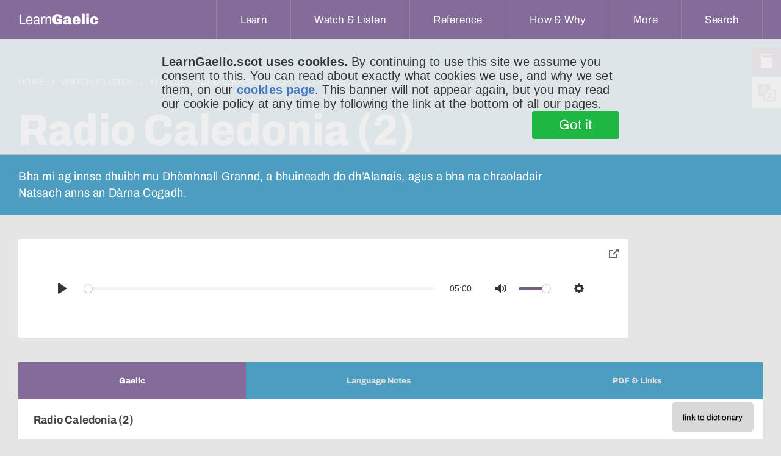

--- FILE ---
content_type: text/html;charset=UTF-8
request_url: https://learngaelic.net/litir/litir.jsp?l=965
body_size: 11836
content:







<!DOCTYPE html>
<html>
	<head>
		<meta charset="utf-8"/>
		
		
			
        		
      		
		

		
		
		
		
			
		
		



		
		
		
			
			
			
			
			
			
		 

		
		
		
		
		
		


		
			
			
		
<meta name="viewport" content="width=device-width, initial-scale=1, minimum-scale=1">


<meta http-equiv="Content-Type" content="text/html; charset=UTF-8"/>
<meta name="description" content="Bha mi ag innse dhuibh mu Dhòmhnall Grannd, a bhuineadh do dh’Alanais, agus a bha na chraoladair Natsach anns an Dàrna Cogadh. "/>
<meta name="apple-mobile-web-app-capable" content="yes" />
<meta name="mobile-web-app-capable" content="yes" />
<meta name="viewport" content="initial-scale=1">


<link rel="apple-touch-icon" sizes="57x57" href="/apple-touch-icon-57x57.png">
<link rel="apple-touch-icon" sizes="60x60" href="/apple-touch-icon-60x60.png">
<link rel="apple-touch-icon" sizes="72x72" href="/apple-touch-icon-72x72.png">
<link rel="apple-touch-icon" sizes="76x76" href="/apple-touch-icon-76x76.png">
<link rel="apple-touch-icon" sizes="114x114" href="/apple-touch-icon-114x114.png">
<link rel="apple-touch-icon" sizes="120x120" href="/apple-touch-icon-120x120.png">
<link rel="apple-touch-icon" sizes="144x144" href="/apple-touch-icon-144x144.png">
<link rel="apple-touch-icon" sizes="152x152" href="/apple-touch-icon-152x152.png">
<link rel="apple-touch-icon" sizes="180x180" href="/apple-touch-icon-180x180.png">
<link rel="icon" type="image/png" href="/favicon-32x32.png" sizes="32x32">
<link rel="icon" type="image/png" href="/favicon-194x194.png" sizes="194x194">
<link rel="icon" type="image/png" href="/favicon-96x96.png" sizes="96x96">
<link rel="icon" type="image/png" href="/android-chrome-192x192.png" sizes="192x192">
<link rel="icon" type="image/png" href="/favicon-16x16.png" sizes="16x16">
<link rel="manifest" href="/manifest.json">
<meta name="msapplication-TileColor" content="#da532c">
<meta name="msapplication-TileImage" content="/mstile-144x144.png">
<meta name="theme-color" content="#ffffff">


<title>Radio Caledonia (2) (Litir do Luchd-ionnsachaidh)</title>

<link rel="stylesheet" type="text/css" href="/css/lg.css?v=1.21" />
 
<script src="/js/jquery.js" type="text/javascript" charset="utf-8"></script>
<script src="/js/modernizr.js" type="text/javascript" charset="utf-8"></script>
<script src="/js/svgeezy.min.js" type="text/javascript" charset="utf-8" defer></script>
<script src="/js/URI.min.js" type="text/javascript" charset="utf-8" defer></script>

<script src="/js/js.cookie-2.0.3.min.js" type="text/javascript" charset="uft-8"></script>
<script src="/js/global.js?v=1.13" type="text/javascript" charset="utf-8"></script>
<script src="/js/polyfill.min.js" type="text/javascript" charset="utf-8" defer></script>

<script type="text/javascript">
      
      
      $(document).ready(function() {
        /* JS to support focus-within style hamburger */
        /*$('.hamburger').click(function(e) {
          // otherwise clicking on the hamburger when it's open won't close it
          if ($(this).hasClass('expanded')) {
            $(this).blur();
            $(this).removeClass('expanded');
          } else {
            $(this).addClass('expanded');
          }
        });
        //allow all dropdown menus to be closed by pressing escape key
        $(document).keyup(function(e) {
          if (e.keyCode === 27) {
            $('button').blur();
            $('.hamburger').removeClass('expanded');
          }
        });*/

        $('#showHideMenu').change(function() {
          if (this.checked) {
            $(this).addClass('expanded');
          } else {
            $(this).removeClass('expanded');
          }
        });

        //close hamburger menu on escape
        $(document).keyup(function(e) {
         
          if (e.keyCode === 27) {
            $('label').blur();
            $('#showHideMenu')[0].checked = false;
           
          }
        });

        // inspect *all* click events to see if the hamburger menu needs closing due to click-off event
        $('html').click(function(e){
          
          // is menu currently open?
          const isMenuOpen = $('#showHideMenu')[0].checked;
          
          if(!isMenuOpen) {
            // return as early as possible if menu is closed, without doing expensive DOM lookups
            return;
          }


          // what did user actually click on?
          const $targ = $(e.target);
          
          
          if ($targ.is('#showHideMenu')) {
            // if the click event is coming from the menu checkbox we do nothing about it
            // this event will be fired if the user clicks on hamburger label too, so we see two events
            return;
          }

          if ($targ.hasClass('hamburger') || $targ.parents().hasClass('hamburger')) {
            //we don't need to handle clicks to the hamburger label itself either
            //or its sub-components
            return;
          }

          if ($targ.is('nav > ul') || $targ.parents().is('nav > ul')) {
            // now do a more expensive lookup to check if click was within nav menu
            return;
          }
          
          //if we reach here, we conclude the menu is open and the user clicked off it,
          // so close the menu
          $('label').blur();
          $('#showHideMenu')[0].checked = false;
          
        });


        //using buttons as DD-menu triggers means they remain open if they have focus,
        //good for mobile but means hovering on other ones pops multiple overlapping menus.
        //one solution would be to suppress hover action when one button has focus, but
        //here I've gone for the opposite -- hovering on another button will cause the 
        //focussed button to lose focus.
        $('button.dropdown__title').mouseover(function(e){
          $targ = $(e.target);
          if($targ.is(":focus")) {
            // current hover target is me
            return;
          }
          
          $('button.dropdown__title').each(function(){
            if($(this).is(":focus")) {
              //not-me is focussed, blurring
              $(this).blur();
            }
          });
        });
      });

      

    </script>

<!-- Global site tag (gtag.js) - Google Analytics -->
<script async src="https://www.googletagmanager.com/gtag/js?id=UA-24635625-1"></script>
<script>
  window.dataLayer = window.dataLayer || [];
  function gtag(){dataLayer.push(arguments);}
  gtag('js', new Date());

  gtag('config', 'UA-24635625-1', { 'anonymize_ip': true });
</script>

<!-- Google Tag Manager -->
<script>(function(w,d,s,l,i){w[l]=w[l]||[];w[l].push({'gtm.start':
new Date().getTime(),event:'gtm.js'});var f=d.getElementsByTagName(s)[0],
j=d.createElement(s),dl=l!='dataLayer'?'&l='+l:'';j.async=true;j.src=
'https://www.googletagmanager.com/gtm.js?id='+i+dl;f.parentNode.insertBefore(j,f);
})(window,document,'script','dataLayer','GTM-T3CJSQL');</script>
<!-- End Google Tag Manager -->

<!-- metricool tag -->
<script>
function loadScript(a){
var b=document.getElementsByTagName("head")[0],c=document.createElement("script");
c.type="text/javascript",c.src="https://tracker.metricool.com/resources/be.js",c.onreadystatechange=a,c.onload=a,b.appendChild(c)
}
loadScript(function(){beTracker.t({hash:"e65e23717cf8773c98a76c104de1cdb2"})});
</script>














  
  
  
  
  
    <style type="text/css" title="langSwitch">
    .gd {
      /* default */ 
      display:none !important;
    }
    </style>
    <script>var selectedSiteLang = 'en';</script>
  





		<link rel="stylesheet" href="/css/plyr.css" media="print" onload="this.media='all'"/>
		<link rel="stylesheet" href="/css/pip.css" media="print" onload="this.media='all'"/>
		<link rel="stylesheet" href="/css/jquery-ui-draggable.theme.min.css" media="print" onload="this.media='all'"/>
		<link rel="stylesheet" href="/css/tabs.css" />
		<style>
			.link_to_dic {
				float: right;
			}
			.video-wrap .video-inner.stuck {
				height: 162px;
			}
			.download-link {
		      display:flex;
		      justify-content: flex-start;
		      padding: 0 2rem;
		    }
		    .download-link > a {
		      display: flex;
		      align-items: center;
		      padding: 1rem;
		      border: 2px solid #856B99;
		      border-radius: 4px;
		      width: fit-content;
		      color: #444;
		    }
		    .download-link > a:hover {
		      text-decoration: none;
		      background-color: #856B9922;
		    } 
		    .download-link > a > svg {
		      width:2rem;
		      height:2rem;
		    }
		    .content {
		    	display: flex;
		    }
		    .content .content-column h3 {
		    	margin-bottom: 0;
		    	margin-top: 1.8rem;
		    }
		    .content .content-column h4 {
		    	font-weight: 600;
		    	padding: 0 2rem;
		    	margin-bottom:0;
		    	margin-top: 1.8rem;
		    }
		    .content .content-column:first-child {
		    	margin-right: 1rem;
		    }
		    .content .content-column:last-child {
		    	margin-left: 1rem;
		    }
		    .content .content-column {
		    	width: calc(50% - 1rem);
		    }
		    #svgClosePipIcon {
		    	display: none;
		    }
		    .content a {
		    	color: #4C9DBF;
				
		    }
		    .prose {
		      max-width:80rem;
		    }
		    #plyr-pip, #plyr-pip-collapse {
		    	color: #666;
		    }
		    #pipButton svg {
		    	filter: none;
		    }
		    #pipButton:hover svg {
		    	filter: brightness(100);
		    }

		    .prevnext {
		    	margin-top: 1rem;
		    	display: flex;
		    	justify-content: space-between;
		    }
		    .prevnext  a {
				font-weight: 400;
				font-size: 2.2rem;
				text-align: center;
				line-height: 4.25rem;
				color: #4C9DBF;
				letter-spacing: 0.015em;
				display: flex;
				align-items: center;
		    }
		    .prevnext  a:first-child {
		    	margin-right: 2rem;
		    }
		    .prevnext > a > img {
		    	width: 24px;
		    	height: 24px;
		    	display: block;
		    	transition: transform 0.5s ease-in-out;
		    	margin-right: 1rem;
		    }
		    .prevnext > a > img.arrow-fwd {
		    	margin-right: 0;
		    	margin-left: 1rem;
		    }
			.prevnext > a:hover > img.arrow-bak {
				transform: translateX(-4px);
			}
			.prevnext > a:hover > img.arrow-fwd {
				transform: translateX(4px);
			}
		    @media screen and (max-width: 480px) {
		    	.content {
		    		flex-direction: column;
		    	}
		    	.content .content-column {
			    	width: 100%;
			    	margin: 1rem 0;
			    }
			    .content .content-column:first-child {
			    	margin-right: 0;
			    }
			    .content .content-column:last-child {
			    	margin-left: 0;
			    }
		    }
		</style>


		<script src="/js/jquery-ui-draggable.min.js" type="text/javascript" charset="utf-8" defer></script>
		<script src="/js/vendors/plyr.min.js" type="text/javascript" charset="utf-8" defer></script>
		<script src="/js/pip.js" type="text/javascript" charset="utf-8" defer></script>
		<script src="/js/tabs.js?v=1.1" type="text/javascript" charset="utf-8"></script>
	  
    </head>
    <body>
		
<!-- Google Tag Manager (noscript) -->
<noscript><iframe src="https://www.googletagmanager.com/ns.html?id=GTM-T3CJSQL"
height="0" width="0" style="display:none;visibility:hidden"></iframe></noscript>
<!-- End Google Tag Manager (noscript) -->

<header class="header">
 
	<nav aria-label="Main Navigation">
      <a href="/index.jsp" title="home" class="logo">
        <span class="text-logo">Learn<b>Gaelic</b></span>
      </a>
    
      <!-- These controls allow for control of the hamburger menu using the sibling selector (~).
      	   The advantage of this approach is it allows click navigation within the menu without
      	   collapsing it. It has the disadvantage of needing javascript to handle a click-off-to
      	   -close event though (for the same reason). -->
	  <input type="checkbox" id="showHideMenu" class="showHideMenu" hidden/>
      <label for="showHideMenu" class="hamburger hamburger--slider" type="button">
	    <span class="hamburger-box">
	      <span class="hamburger-inner"></span>
	    </span>
	  </label>

	  <!-- this button also relies on the sibling selector, but only pops the menu while the button
	  	   has focus-within. Ie, once you click in the shown menu, it vanishes (this isn't a problem
	  	   for the narrow use-case of click to go to location, but won't work if we require the nav
	  	   menu to have, for example, an accordian arrangement of links).
      <button class="hamburger hamburger--slider" type="button">
	    <span class="hamburger-box">
	      <span class="hamburger-inner"></span>
	    </span>
	  </button> -->
      
	  

	  <ul>
	    
	    
	    <!-- below 768 media q displays the link instead of the button, since it is no longer performing an action -->
	     <li class="dropdown learn">
	      <!-- aria-expanded needs managed with Javascript -->
	        <button type="button" class="dropdown__title" aria-expanded="false" aria-controls="learn-dropdown">
	          <span class="en">Learn</span>
	          <span class="gd">Ionnsaich</span>
	        </button>
	        <a href="/learn/" class="dropdown__title_mobile">
	        	<span class="en">Learn</span>
	          <span class="gd">Ionnsaich</span></a>
	        <ul class="dropdown__menu" id="learn-dropdown">
	          <li>
	<a href="https://speakgaelic.scot/" target=”_blank”>
		SpeakGaelic
	</a>
</li>

<li>
	<a href="/lg-beginners/index.jsp">
		<span class="en">Beginners’ Course</span>
		<span class="gd">Cùrsa Tòiseachaidh</span>
	</a>
</li>
<li>
	<a href="/littlebylittle/index.jsp">
		<span class="en">Little by Little</span>
		<span class="gd">Beag air Bheag</span>
	</a>
</li>
<li>
	<a href="/sol/">Speaking Our Language</a>
</li>
<li>
	<a href="/littlebylittle/songs/">
		<span class="en">Learn a Song</span>
		<span class="gd">Ionnsaich Òran</span>
	</a>
</li>
<li>
	<a href="/learn/">
		<span class="en">View all</span>
		<span class="gd">An roinn</span>
	</a>
</li>
	        </ul>
	      </li>
	      <li class="dropdown watch">
	        <button type="button" class="dropdown__title" aria-expanded="false" aria-controls="watch-dropdown">
	          <span class="en">Watch &amp; Listen</span>
	          <span class="gd">Coimhead &amp; Èist</span>
	        </button>
	        <a href="/watch-and-listen/" class="dropdown__title_mobile">
		        <span class="en">Watch &amp; Listen</span>
	          <span class="gd">Coimhead &amp; Èist</span></a>
	        <ul class="dropdown__menu" id="watch-dropdown">
	          <li>
	<a href="/watch/">
		<span class="en">Watch Gaelic</span>
		<span class="gd">Coimhead Gàidhlig</span>
	</a>
</li>
<li>
	<a href="/litirbheag/">
		<span class="en">The Little Letter</span>
		<span class="gd">An Litir Bheag</span>
	</a>
</li>
<li>
	<a href="/litir/">
		<span class="en">Letter to Learners</span>
		<span class="gd">Litir do Luchd-ionnsaichaidh</span>
	</a>
</li>
<li>
	<a href="/look/">Look @ LearnGaelic</a>
</li>
<li>
	<a href="/watch-and-listen/">
		<span class="en">View all</span>
		<span class="gd">An roinn</span>
	</a>
</li>
	        </ul>
	      </li>
	      <li class="dropdown ref">
	        <button type="button" class="dropdown__title" aria-expanded="false" aria-controls="ref-dropdown">
	          <span class="en">Reference</span>
	          <span class="gd">Reifreans</span>
	        </button>
	        <a href="/reference/" class="dropdown__title_mobile">
	        	<span class="en">Reference</span>
	          <span class="gd">Reifreans</span></a>
	        <ul class="dropdown__menu" id="ref-dropdown">
	          <li>
	<a href="/dictionary/">
		<span class="en">Dictionary</span>
		<span class="gd">Faclair</span>
	</a>
</li>
<li>
	<a href="/thesaurus/">
		<span class="en">Thesaurus</span>
		<span class="gd">Co-fhaclair</span>
	</a>
</li>
<li>
	<a href="/scottish-gaelic-alphabet.jsp">
		<span class="en">Scottish Gaelic Alphabet</span>
		<span class="gd">Aibidil na Gàidhlig</span>
	</a>
</li>
<li>
	<a href="/grammar/">
		<span class="en">Grammar Bites</span>
		<span class="gd">Greimean Gràmar</span>
	</a>
</li>
<li>
	<a href="/sounds/">
		<span class="en">Gaelic Sounds</span>
		<span class="gd">Fuaimean na Gàidhlig</span>
	</a>
</li>
<li>
	<a href="/misc/typing.jsp">
		<span class="en">Typing in Gaelic</span>
		<span class="gd">Taipeadh sa Ghàidhlig</span>
	</a>
</li>
<li>
	<a href="/littlebylittle/quickie/">
		<span class="en">Quick Fix Phrases</span>
		<span class="gd">Abairtean Furasta</span>
	</a>
</li>
<li>
	<a href="/fichead-facal/">
		<span class="en">Twenty Words</span>
		<span class="gd">Fichead Facal</span>
	</a>
</li>
<li>
	<a href="/reference/">
		<span class="en">View all</span>
		<span class="gd">An roinn</span>
	</a>
</li>
	        </ul>
	      </li>
	      <li class="dropdown how">
	        <button type="button" class="dropdown__title" aria-expanded="false" aria-controls="how-dropdown">
	          <span class="en">How &amp; Why</span>
	          <span class="gd">Ciamar &amp; Carson</span>
	        </button>
	        <a href="/how-and-why/" class="dropdown__title_mobile">
	        	<span class="en">How &amp; Why</span>
	          <span class="gd">Ciamar &amp; Carson</span></a>
	        <ul class="dropdown__menu" id="how-dropdown">
	          <li>
	<a href="/whygaelic/">
		<span class="en">Why is Gaelic important?</span>
		<span class="gd">Carson a’ Ghàidhlig?</span>
	</a>
</li>
<li>
	<a href="/whygaelic/reasons.jsp">
		<span class="en">Reasons to Learn</span>
		<span class="gd">Adhbharan ionnsachaidh</span>
	</a>
</li>
<li>
	<a href="/whygaelic/mythbusters.jsp">
		<span class="en">Mythbusters</span>
		<span class="gd">Brag air Breugan</span>
	</a>
</li>
<li>
	<a href="/whygaelic/pathways.jsp">
		<span class="en">Pathways</span>
		<span class="gd">Cuairtean</span>
	</a>
</li>
<li>
	<a href="/fios/">
		<span class="en">Course Finder</span>
		<span class="gd">Lorg Cùrsa</span>
	</a>
</li>
<li>
	<a href="/how-and-why/">
		<span class="en">View all</span>
		<span class="gd">An roinn</span>
	</a>
</li>
	        </ul>
	      </li>
	      <li class="dropdown more">
	        <button type="button" class="dropdown__title" aria-expanded="false" aria-controls="more-dropdown">
	          <span class="en">More</span>
	          <span class="gd">Tuilleadh</span>
	        </button>
	        <a href="#" class="dropdown__title_mobile">
	        	<span class="en">More</span>
	          <span class="gd">Tuilleadh</span></a>
	        <ul class="dropdown__menu" id="more-dropdown">
	          <li>
	<a href="/about.jsp">
		<span class="en">About LearnGaelic</span>
		<span class="gd">Mu LearnGaelic</span>
	</a>
</li>
<li>
	<a href="mailto:mairi@learngaelic.scot">
		<span class="en">Contact</span>
		<span class="gd">Fios thugainn</span>
	</a>
</li>
<li>
	<a href="https://mailchi.mp/857ab8b11cbe/learngaelic">
		<span class="en">Newsletter</span>
		<span class="gd">Cuairt-litir</span>
	</a>
</li>
<li>
	<a href="/getting_started.jsp">
		<span class="en">Content by level</span>
		<span class="gd">Susbainnt a-rèir ìre</span>
	</a>
</li>
<li>
	<a href="/clag/">
		<span class="en">Levels explained</span>
		<span class="gd">Sgèile CLAG</span>
	</a>
</li>

	        </ul>
	      </li>
	    <li class="dropdown search">
	      <button type="button" class="dropdown__title" aria-expanded="false" aria-controls="search-dropdown">
	        <span class="en">Search</span>
	        <span class="gd">Lorg</span>
	      </button>
	      <ul class="dropdown__menu" id="search-dropdown">
	        <li>
	          <form class="nav_search-form" method="get" action="/search/search.jsp">
	            <input type="hidden" name="order" value="relevance_desc" />
	            <input type="hidden" name="index" value="main"/>

	            
	            <input type="search" name="query" class="nav_search-input" placeholder="Search the site..."/>
	            <button class="nav_search-button" title="search the LearnGaelic site for a word or phrase" type="submit">
	             Submit
	            </button>
	          </form>
	        </li>
	      </ul>
	    </li>
	  </ul>
	  

	</nav>
  
  
  
</header>

<div class="floating-tabs">
  <a href="/dictionary/index.jsp" class="floating-tabs_tab" title="Dictionary"><i class="floating-tabs_tab-icon floating-tabs_tab-icon--dictionary"></i><span class="gd">Faclair</span><span class="en">Dictionary</span></a>
  <a href="#" id="lang_change" class="floating-tabs_tab floating-tabs_tab--grey" data-active="en" title="Change Language"><i class="floating-tabs_tab-icon floating-tabs_tab-icon--language"></i><span class="gd">English</span><span class="en">Gàidhlig</span></a>
</div>
<!--
<div id="content">
-->

		<section class="home-intro--portal lg-watch--intro is-live-true">
		<div>
			<div>
				<nav aria-label="Breadcrumb" class="breadcrumb">
					<ol>
						<li><a href="/"><span class="en">Home</span><span class="gd">Dachaigh</span></a></li>
						<li><a href="/watch-and-listen/"><span class="en">Watch &amp; Listen</span><span class="gd">Coimhead &amp; Èist</span></a></li>
						<li>
							<a href="/litir/">
								Litir do Luchd-ionnsachaidh
							</a>
						</li>
						<li>
							<a href="/litir/litir.jsp?l=965"  aria-current="page">
								Litir 965
							</a>
						</li>
					</ol>
				</nav>
				<h1>Radio Caledonia (2)</h1>

				<h2>Bha mi ag innse dhuibh mu Dhòmhnall Grannd, a bhuineadh do dh’Alanais, agus a bha na chraoladair Natsach anns an Dàrna Cogadh. </h2>

				</div>

			</div>
		</section>


		<section class="categories--portal lg-watch">
			<div class="video-wrap">
				<div class="video-inner">
					<audio id="player" controls playsinline>
					 	<source src="https://s3-eu-west-1.amazonaws.com/lg-litir/litir0965.caf" type="audio/x-caf; codecs=opus">
					 	<source src="https://s3-eu-west-1.amazonaws.com/lg-litir/litir0965.webm" type="audio/webm; codecs=opus">
					 	<source src="https://s3-eu-west-1.amazonaws.com/lg-litir/litir0965.mp3" type="audio/mp3" />
					</audio>
					<button id="pipButton" class="plyr__control" title="toggle floating audio player">
						<svg role="presentation" focusable="false">
							<use xlink:href="#plyr-pip"></use>
						</svg>
						<span class="plyr__sr-only">toggle pop-over audio player</span>
					</button>
				</div>
				<div class="pip-message"><p>Audio is playing in pop-over.</p></div>
			</div>
			
		</section>

		<section class="categories--portal lg-watch tabs">
			<div role="tablist" aria-label="Transcripts and vocabulary for the video" class="autotabs">
	    		<button id="tab-Gaelic" type="button" role="tab" aria-selected="true" aria-controls="tabpanel-Gaelic">
			    	<span class="focus en">Gaelic</span>
			    	<span class="focus gd">Gàidhlig</span>
			    	<span class="focus smLbl">Gd</span>
			    </button>
			    	
				<button id="tab-Puingean" type="button" role="tab" aria-selected="false" aria-controls="tabpanel-Puingean">
			    	<span class="focus en">Language Notes</span>
			    	<span class="focus gd">Puingean-chànain</span>
			    	<span class="focus smLbl">NB…</span>
			    </button>
			    <button id="tab-Links" type="button" role="tab" aria-selected="false" aria-controls="tabpanel-Links">
	    			<span class="focus en">PDF &amp; Links</span>
	    			<span class="focus gd">PDF &amp; Ceanglaichean</span>
	    			<span class="focus smLbl">PDF</span>
	    		</button>
	    	</div>
	    	<div id="tabpanel-Gaelic" role="tabpanel" tabindex="1" aria-labelledby="tab-Gaelic">
				<button id="link_to_dic" title="turn each word in the transcript into a link that will pop up the dictionary definition when clicked" class="link_to_dic off"><span class="en">link to dictionary</span> <span class="gd">ceangal ris an fhaclair</span></button>
				<h3 class="transcript-tab-panel-title">Radio Caledonia (2)</h3>
				<div class="prose">
					
				    <p>
    Bha mi ag innse dhuibh mu Dhòmhnall Grannd, a bhuineadh do dh’Alanais, agus
    a bha na chraoladair Natsach anns an Dàrna Cogadh. Dh’fhàg e Breatainn air
    an t-seachdamh latha dhen Iuchar, naoi ceud deug, trithead ʼs a naoi (1939)
    airson a dhol don Ghearmailt.
</p>
<p>
    Bha na bu lugha na mìos ann mus tòisicheadh an cogadh. Bhiodh na
    Breatannaich amharasach gun robh e a’ taobhadh leis na Natsaich. Bhiodh na
    Gearmailtich dhen bheachd, ʼs dòcha, gun robh e na bhrathadair Breatannach.
</p>
<p>
    Seachdain an dèidh toiseach a’ chogaidh, chuir na Gearmailtich don phrìosan
    e. Cha robh e ann fada, ge-tà. An dèidh beagan mhìosan, fhuair e cothrom
    stèisean craolaidh propaganda a thòiseachadh fo sgèith Ministreachd a’
    Phropaganda aig Joseph Goebbels. Ruith Radio Caledonia eadar an t-Ògmhios
    naoi ceud deug is ceathrad (1940) agus an Lùnastal naoi ceud deug, ceathrad
    ʼs a dhà (1942).
</p>
<p>
    Bha na prògraman dìreach deich mionaidean a dh’fhaid. Bha na sgrìobtaichean
    air an sgrìobhadh ʼs air an lìbhrigeadh le Dòmhnall Grannd le taic bho
    fheadhainn eile. ʼS e Dòmhnall Palmer no Jock Palmer a bha Dòmhnall a’
    gabhail air fhèin. Bha e a’ cumail a-mach gun robh e a’ craoladh às Alba,
    seach à Berlin. Ach, aig amannan, cha robh an siognal ach truagh. Chan eil
    fios cia mheud duine a bhiodh ag èisteachd ris.
</p>
<p>
    Bha Radio Caledonia ag amas air muinntir na h-Alba agus muinntir Shasainn a
    chur <strong>an ugannan a chèile</strong>. Bha an Granndach a’ brosnachadh
    muinntir na h-Alba sìth fa leth a dhèanamh le Hitler. Thuirt e gur iad na
    Sasannaich a bu choireach ris an droch shuidheachadh anns an robh Alba.
    Nuair nach do dh’obraich sin, dh’fheuch e ri sgaradh a dhèanamh eadar
    Glaschu is Dùn Èideann!
</p>
<p>
    Anns a’ Chèitean naoi ceud deug, ceathrad ʼs a h-aon (1941), thachair fear
    de na gnothaichean a b’ annasaiche anns an Dàrna Cogadh. Thàinig an dàrna
    fear a bu chumhachdaiche ann an Riaghaltas na Gearmailt – Rudolf Hess – a
    dh’Alba leis fhèin ann an itealan.
</p>
<p>
    Dè bh’ aig Dòmhnall Grannd ri aithris mu dheidhinn a’ ghnothaich? Uill, cha
    robh dad. Chaidh Radio Caledonia far an èadhair aig an àm sin, ag ràdh gun
robh an t-uidheam-craolaidh aca feumach air càradh.    <strong>Aidh, ceart, mar a thuirt am fear eile!</strong>
</p>
<p>
    Ann an naoi ceud deug, ceathrad ʼs a dhà (1942) bha Dòmhnall dhen bheachd
    nach robh na craolaidhean aige gu feum agus dh’iarr e air na h-ùghdarrasan
    Natsach leigeil leis sguir dhen obair aige. Dh’aontaich iad agus, airson a’
    chòrr dhen chogadh, bha e ag obair ann an tasglann co-cheangailte ri
    craoladh phropaganda.
</p>
<p>
    An dèidh a’ chogaidh, dh’fhalbh Dòmhnall à fianais airson bliadhna. Bha e
    air a chur an grèim anns a’ Ghearmailt anns an Dàmhair naoi ceud deug,
    ceathrad ʼs a sia (1946) agus fhuair e sia mìosan sa phrìosan. Bha sin
    eucoltach ris a’ Mhorair Haw-Haw, Uilleam Joyce, a fhuair bàs air a’
    chroich.
</p>
<p>
    Fhad ʼs as fiosrach leam, chaidh Dòmhnall Grannd air ais a dh’Alanais nuair
    a fhuair e a-mach às a’ phrìosan. Ach bu shuarach an fhàilte a fhuair e
    agus dh’fhalbh e a Lunnainn. Chaidh e a dh’fhuireach ann an Afraga a Deas
    nuair a bha an dùthaich sin a’ tighinn fo apartheid. Thathar a’
    smaoineachadh gun do thill e a Lunnainn agus gun do chaochail e an sin anns
    na h-ochdadan.
</p>


		    	</div>
			</div>
			<div id="tabpanel-Puingean" role="tabpanel" tabindex="1" aria-labelledby="tab-Puigean"  class="is-hidden">
				<div class="prose">
<p>
    <strong><u>Faclan na Litreach:</u></strong>
    : Dòmhnall Grannd: <em class="text-italic">Donald Grant; </em>tasglann:<em class="text-italic"> archive; </em>
    Afraga a Deas:<em class="text-italic"> South Africa.</em>
</p>
<p>
    <strong><u>Abairtean na Litreach:</u></strong>
     a bhuineadh do dh’Alanais: <em class="text-italic">who belonged to Alness; </em>a bha na
    chraoladair Natsach: <em class="text-italic">who was a Nazi broadcaster; </em>air an
    t-seachdamh latha dhen Iuchar: <em class="text-italic">on the 7th of July; </em>bha na bu lugha
na mìos ann mus tòisicheadh an cogadh:    <em class="text-italic">there was less than a month before the war began [would begin];</em>
    gun robh e na bhrathadair Breatannach: <em class="text-italic">that he was a British spy; </em>
fhuair e cothrom stèisean craolaidh propaganda a thòiseachadh:    <em class="text-italic">he got an opportunity to begin a propaganda broadcasting station; </em>
fo sgèith Ministreachd a’ Phropaganda:    <em class="text-italic"> under the auspices of the Propaganda Ministry; </em>bha na
sgrìobtaichean air an sgrìobhadh ʼs air an lìbhrigeadh:    <em class="text-italic">the scripts were written and delivered [broadcast]; </em>ʼS e Dòmhnall
Palmer a bha Dòmhnall a’ gabhail air fhèin:    <em class="text-italic">Donald was calling himself Donald Palmer;</em> cha robh an siognal ach
    truagh: <em class="text-italic">the signal was only poor; </em>gur iad na Sasannaich a bu
choireach ris an droch shuidheachadh:    <em class="text-italic">that the English were responsible for the bad situation; </em>dh’fheuch
ri sgaradh a dhèanamh eadar Glaschu is Dùn Èideann:    <em class="text-italic">he tried to set Glasgow and Edinburgh at odds;</em> fear de na
    gnothaichean a b’ annasaiche: <em class="text-italic">one of the most unusual matters; </em>far
    an èadhair: <em class="text-italic">off air; </em>gun robh an t-uidheam-craolaidh aca feumach
    air càradh: <em class="text-italic">that their broadcasting equipment was needing fixed;</em>
leigeil leis sguir dhen obair aige:<em class="text-italic">to allow him to stop his work; </em>dh’fhalbh Dòmhnall à fianais:<em class="text-italic">Donald disappeared;</em> a fhuair bàs air a’ chroich:    <em class="text-italic">who was hanged [who died on the gibbet];</em> bu shuarach an fhàilte a
    fhuair e: <em class="text-italic">the welcome he got was poor.</em><strong><em class="text-italic"></em></strong>
</p>
<p>
    <strong><u>Puing-chànain na Litreach:</u></strong>
    <strong> Aidh, ceart, mar a thuirt am fear eile</strong>
    : <strong><em class="text-italic">Aye, right, as the other guy said</em></strong>
    <em class="text-italic">
        . This is the Gaelic equivalent to the Scots double negative ‘Aye,
        right’. The ‘fear eile’ or sometimes ‘bodach eile’ is often used in
        this Gaelic expression, which doesn’t really have a direct English
        equivalent.
    </em>
</p>
<p>
    <strong><u>Gnàthas-cainnt na Litreach:</u></strong>
ag amas air muinntir na h-Alba agus muinntir Shasainn a chur    <strong>an ugannan a chèile</strong>:
    <em class="text-italic">
aiming to set the people of Scotland and the people of England        <strong>at loggerheads with each other.</strong>
    </em>
    <strong><em class="text-italic"></em></strong>
</p></div>
			</div>
			<div id="tabpanel-Links" role="tabpanel" tabindex="2" aria-labelledby="tab-Links" class="is-hidden">
	    		<div class="content">
		            <div class="content-column">
						<h3 class="transcript-tab-panel-title">PDF</h3>

						<p>
							<span class="en">Download the text of this week's letter as a PDF:</span>
							<span class="gd">Thoir a-nuas Litir mar PDF:</span>
						</p>
						
						<div class="download-link">
							<a download href="https://s3-eu-west-1.amazonaws.com/lg-litir/litir0965.pdf" target="_blank">

								<span class="en">Download text (PDF)</span>
								<span class="gd">Faigh an teacsa (PDF)</span>
								<svg xmlns="http://www.w3.org/2000/svg" width="24" height="24"
									viewBox="0 0 24 24"
									fill="none"
									stroke="#000000"
									stroke-width="1"
									stroke-linecap="round"
									stroke-linejoin="round"
									>
									<path d="M4 17v2a2 2 0 0 0 2 2h12a2 2 0 0 0 2 -2v-2" />
									<path d="M7 11l5 5l5 -5" />
									<path d="M12 4l0 12" />
								</svg>
							</a>
						</div>

						<p style="font-size: smaller;">
							<span class="en">PDF documents are especially suited for printing out. Most computers can open PDF files, but if you have problems viewing them you may need to install reader software such as</span>
							<span class="gd">Tha faidhleachan PDF gu sònraichte math airson clò-bhualadh. Tha e furasta gu leòr do chuid de choimpiutairean faidhleachan PDF fhosgladh, ach ma tha trioblaid agad ‘s dòcha gum biodh e feumail bathar-bog mar</span> 
							<a href="https://get.adobe.com/uk/reader/">Adobe Acrobat Reader</a>
							<span class="en">.</span>
							 <span class="gd">fhaighinn.</span>
						</p>
					</div>
					<div class="content-column">
						
							<h4 class="transcript-tab-panel-title">An Litir Bheag</h4>

							<p>
								<span class="en">This letter corresponds to </span>
								<span class="gd"> Tha an Litir seo a’ buntainn ri </span>
								<b>
									<a href="/litirbheag/litir.jsp?l=651">
										An Litir Bheag 651
									</a>
								</b>
							</p>
						

						<h4 class="transcript-tab-panel-title">Podcast</h4>
						<p>
							<span class="en">BBC offers this litir as a podcast: 
								<b>
									<a href="http://www.bbc.co.uk/programmes/b09mjf4p">
										Visit the programme page
									</a>
								</b> 
								for more info and to download or subscribe.
							</span> 
							<span class="gd">
								Tha am BBC a’ tabhainn seo mar podcast. 
								<b>
									<a href="http://www.bbc.co.uk/programmes/b09mjf4p">
										Tadhail air an duilleag-phrògraim
									</a>
								</b> 
								airson barrachd fiosrachaidh no airson podcast fhaighinn.
							</span>
						</p>
					</div>
				</div>
		    	</div>
		    
		    <div class="prevnext">
		    	
		    		<a href="/litir/litir.jsp?l=964">
		    			<img src="/images/arrow-bak.svg" width="24" height="24" alt="" class="arrow-bak"/>
		    			<span class="gd">Litir 964</span>
		    			<span class="en">Litir 964</span>
		    		</a>
		    	
				
		    		<a href="/litir/litir.jsp?l=966">
		    			<span class="gd">Litir 966</span>
		    			<span class="en">Litir 966</span>
		    			<img src="/images/arrow-fwd.svg" width="24" height="24" alt="" class="arrow-fwd"/>
		    			
		    		</a>
		    	
		    </div>
    	</section>




    
<section class="newsletter">
  <hr/>
  <a href="https://mailchi.mp/857ab8b11cbe/learngaelic">
    <div class="background-container"></div>
    <h2>Sign-up to our newsletter!</h2>
    <p>Weekly Gaelic to your inbox, with audio!</p>
  </a>
</section>

<div class="sitemap-footer">
  <section class="sitemap">
    <ul>
      
      <li class="learn">
          <h2>
            <a href="/learn/">
              <span class="en">Learn</span>
              <span class="gd">Ionnsaich</span>
            </a>
          </h2>
          
          <ul>
            <li>
	<a href="https://speakgaelic.scot/" target=”_blank”>
		SpeakGaelic
	</a>
</li>

<li>
	<a href="/lg-beginners/index.jsp">
		<span class="en">Beginners’ Course</span>
		<span class="gd">Cùrsa Tòiseachaidh</span>
	</a>
</li>
<li>
	<a href="/littlebylittle/index.jsp">
		<span class="en">Little by Little</span>
		<span class="gd">Beag air Bheag</span>
	</a>
</li>
<li>
	<a href="/sol/">Speaking Our Language</a>
</li>
<li>
	<a href="/littlebylittle/songs/">
		<span class="en">Learn a Song</span>
		<span class="gd">Ionnsaich Òran</span>
	</a>
</li>
<li>
	<a href="/learn/">
		<span class="en">View all</span>
		<span class="gd">An roinn</span>
	</a>
</li>
          </ul>
        </li>
        <li class="watch">
          <h2>
            <a href="/watch-and-listen/">
              <span class="en">Watch &amp; Listen</span>
              <span class="gd">Coimhead &amp; Èist</span>
            </a>          
          </h2>
          <ul>
            <li>
	<a href="/watch/">
		<span class="en">Watch Gaelic</span>
		<span class="gd">Coimhead Gàidhlig</span>
	</a>
</li>
<li>
	<a href="/litirbheag/">
		<span class="en">The Little Letter</span>
		<span class="gd">An Litir Bheag</span>
	</a>
</li>
<li>
	<a href="/litir/">
		<span class="en">Letter to Learners</span>
		<span class="gd">Litir do Luchd-ionnsaichaidh</span>
	</a>
</li>
<li>
	<a href="/look/">Look @ LearnGaelic</a>
</li>
<li>
	<a href="/watch-and-listen/">
		<span class="en">View all</span>
		<span class="gd">An roinn</span>
	</a>
</li>
          </ul>
        </li>
        <li class="ref">
          <h2>
            <a href="/reference/">
              <span class="en">Reference</span>
              <span class="gd">Reifreans</span>
            </a>
          </h2>
          <ul>
            <li>
	<a href="/dictionary/">
		<span class="en">Dictionary</span>
		<span class="gd">Faclair</span>
	</a>
</li>
<li>
	<a href="/thesaurus/">
		<span class="en">Thesaurus</span>
		<span class="gd">Co-fhaclair</span>
	</a>
</li>
<li>
	<a href="/scottish-gaelic-alphabet.jsp">
		<span class="en">Scottish Gaelic Alphabet</span>
		<span class="gd">Aibidil na Gàidhlig</span>
	</a>
</li>
<li>
	<a href="/grammar/">
		<span class="en">Grammar Bites</span>
		<span class="gd">Greimean Gràmar</span>
	</a>
</li>
<li>
	<a href="/sounds/">
		<span class="en">Gaelic Sounds</span>
		<span class="gd">Fuaimean na Gàidhlig</span>
	</a>
</li>
<li>
	<a href="/misc/typing.jsp">
		<span class="en">Typing in Gaelic</span>
		<span class="gd">Taipeadh sa Ghàidhlig</span>
	</a>
</li>
<li>
	<a href="/littlebylittle/quickie/">
		<span class="en">Quick Fix Phrases</span>
		<span class="gd">Abairtean Furasta</span>
	</a>
</li>
<li>
	<a href="/fichead-facal/">
		<span class="en">Twenty Words</span>
		<span class="gd">Fichead Facal</span>
	</a>
</li>
<li>
	<a href="/reference/">
		<span class="en">View all</span>
		<span class="gd">An roinn</span>
	</a>
</li>
          </ul>
        </li>
        <li class="how">
          <h2>
            <a href="/how-and-why/">
              <span class="en">How &amp; Why</span>
              <span class="gd">Ciamar &amp; Carson</span>
            </a>
          </h2>
          <ul>
            <li>
	<a href="/whygaelic/">
		<span class="en">Why is Gaelic important?</span>
		<span class="gd">Carson a’ Ghàidhlig?</span>
	</a>
</li>
<li>
	<a href="/whygaelic/reasons.jsp">
		<span class="en">Reasons to Learn</span>
		<span class="gd">Adhbharan ionnsachaidh</span>
	</a>
</li>
<li>
	<a href="/whygaelic/mythbusters.jsp">
		<span class="en">Mythbusters</span>
		<span class="gd">Brag air Breugan</span>
	</a>
</li>
<li>
	<a href="/whygaelic/pathways.jsp">
		<span class="en">Pathways</span>
		<span class="gd">Cuairtean</span>
	</a>
</li>
<li>
	<a href="/fios/">
		<span class="en">Course Finder</span>
		<span class="gd">Lorg Cùrsa</span>
	</a>
</li>
<li>
	<a href="/how-and-why/">
		<span class="en">View all</span>
		<span class="gd">An roinn</span>
	</a>
</li>
          </ul>
        </li>
        <li class="more">
          <h2>
            <span class="en">More</span>
            <span class="gd">Tuilleadh</span>
          </h2>
          <ul>
            <li>
	<a href="/about.jsp">
		<span class="en">About LearnGaelic</span>
		<span class="gd">Mu LearnGaelic</span>
	</a>
</li>
<li>
	<a href="mailto:mairi@learngaelic.scot">
		<span class="en">Contact</span>
		<span class="gd">Fios thugainn</span>
	</a>
</li>
<li>
	<a href="https://mailchi.mp/857ab8b11cbe/learngaelic">
		<span class="en">Newsletter</span>
		<span class="gd">Cuairt-litir</span>
	</a>
</li>
<li>
	<a href="/getting_started.jsp">
		<span class="en">Content by level</span>
		<span class="gd">Susbainnt a-rèir ìre</span>
	</a>
</li>
<li>
	<a href="/clag/">
		<span class="en">Levels explained</span>
		<span class="gd">Sgèile CLAG</span>
	</a>
</li>

          </ul>
        </li>
    </ul>
  </section>

  <footer>
    <ul class="footer_social">
      <li><a href="https://twitter.com/LearnGaelicScot" target="_blank" class="twitter">Follow us on Twitter</a></li>
      <li><a href="https://www.facebook.com/LearnGaelic" target="_blank" class="facebook">Follow us on Facebook</a></li>
      <li><a href="https://www.instagram.com/learngaelicscot/" target="_blank" class="instagram">Check out our Instagram</a></li>
      <li><a href="mailto:mairi@learngaelic.scot" target="_blank" class="mail">Contact Us</a></li>
    </ul>

    <p class="footer_copy">
      <span class="en">©2021 Learn<b>Gaelic</b>. All rights reserved.</span>  
      <span class="gd">©2021 Learn<b>Gaelic</b>. Tha na còraichean uile glèidhte.</span>
    </p>

    <ul class="footer_nav">
      <li>
        <a href="/privacy.jsp">
          <span class="en">Privacy</span>
          <span class="gd">Prìobhaideachas</span>
        </a>
      </li>
      <li>
        <a href="/cookies.jsp">
          <span class="en">Cookie Policy</span>
          <span class="gd">Mu chriomagan</span>
        </a>
      </li>
      <li>
        <a href="/sitemap.jsp">
          <span class="en">Sitemap</span>
          <span class="gd">Mapa làraich</span>
        </a>
      </li>
    </ul>
	<p><img src="/images/bng-logo.png" width="136" height="54" alt="Bòrd na Gàidhlig logo"/></p>
    <p>Learn<b>Gaelic</b> is a partnership between Bòrd na Gàidhlig, MG ALBA, BBC ALBA, Bòrd na Ceiltis (Alba) and Sàbhal Mòr Ostaig.</p>
   </footer>
</div>


<!--[if lt IE 9]>
<script src="/js/rem.min.js" type="text/javascript" charset="utf-8"></script>
<![endif]-->

<style>

	#cookieconsent,#surveybanner {

	    position: absolute;
	    z-index: 1000;
	    width: 100%;
	    padding: 2% 4%;
	    background-color: #eeeeee;
		background-color: rgba(238,238,238,0.9);
	    border-bottom: 2px solid #bbb;
	    font-family: "Freight-sans-pro", sans-serif;
            font-size: 20px;
            font-weight: 400;
            color: #303633;
	}
	#cookieconsent >div, #surveybanner >div {
		max-width: 750px;
		margin: 0 auto;
	}

	#cookieconsent button, #surveybanner button, #surveybanner a.button {
		background-color: #1CB841;
	    color: #FFF;
	    border-radius: 4px;
	    text-shadow: 0px 1px 1px rgba(0, 0, 0, 0.2);
		padding: 0.5em 2em;
		border: 0px none transparent;
		text-decoration: none;
		display: inline-block;
		line-height: normal;
		white-space: nowrap;
		vertical-align: middle;
		text-align: center;
		cursor: pointer;
		-moz-user-select: none;
		box-sizing: border-box;
		font-size: 1.1em;
	}

	#cookieconsent button:active, #surveybanner button:active, #surveybanner a.button:active {
		box-shadow: 0px 0px 0px 1px rgba(0, 0, 0, 0.15) inset, 0px 0px 6px rgba(0, 0, 0, 0.2) inset;	
	}

	#cookieconsent button:hover, #surveybanner button:hover, #surveybanner a.button:hover{
		background-image: linear-gradient(transparent, rgba(0, 0, 0, 0.05) 40%, rgba(0, 0, 0, 0.1));	
	}
	#surveybanner a.button {
		font-size: 2.05rem;
		margin-right: 6px;
		background-color: #1C60B8;
	}
	#surveybanner button {
		background-color: #B8411C;
	}
	#surveybanner p {
		margin: 6px 0;
		font-weight: bold;
	}
</style>
<script type="text/javascript">

	$(document).ready(function() {

		// is there an "I accept cookies" cookie already set?
		var impliedConsent = Cookies.get('LG_cc_seenbanner');
		if (!impliedConsent) 
		{
			//console.log('no implied consent cookie');
			// no implied consent cookie set, so we assume this is their first time 
			// at this site and show the cookie banner (or it could be they reject
			// cookies, in which case we should show them the banner too).
			
			$('body').prepend('<div id="cookieconsent"><div><b>LearnGaelic.scot uses cookies.</b> By continuing to use this site we assume you consent to this. You can read about exactly what cookies we use, and why we set them, on our <a href="/cookies.jsp" style="font-weight: bold; color: #4078C0;">cookies page</a>. This banner will not appear again, but you may read our cookie policy at any time by following the link at the bottom of all our pages.<div style="text-align: right;"><button>Got it</button></div> </div></div>');
			
			// now set a cookie so this banner won't appear again
			Cookies.set('LG_cc_seenbanner','yes', {expires: 365 });
		}

		$('#cookieconsent button').click(function(e) {
			$('#cookieconsent').fadeOut('fast');
			if (e!=null) e.preventDefault();
		});

	});
</script>



    </body>
</html>